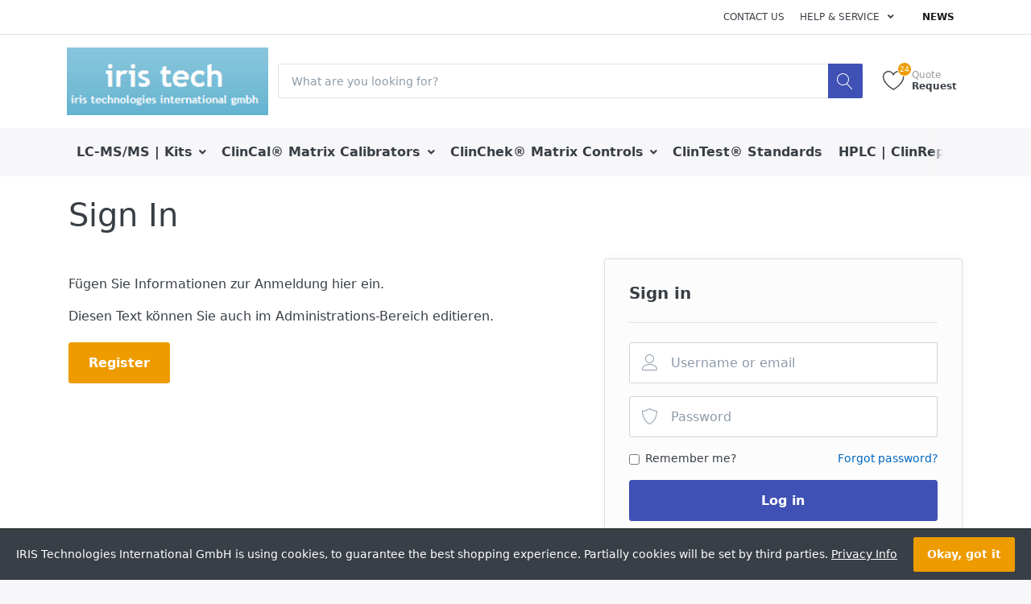

--- FILE ---
content_type: text/html; charset=utf-8
request_url: https://www.iristech.net/login?returnUrl=%2Fclinchek-urine-control-for-porphyrins-differentiated-level-i-ii
body_size: 46244
content:

<!DOCTYPE html>
<html  lang="af" dir="ltr" data-pnotify-firstpos1="140">
<head>
	<meta charset="utf-8">
	<title itemprop="name">www.iristech.net. Login</title>
	<meta http-equiv="x-ua-compatible" content="ie=edge">
	<meta name="viewport" content="width=device-width, initial-scale=1.0, maximum-scale=1.0, user-scalable=no">
	<meta name="description" content="" />
	<meta name="keywords" content="" />
	<meta name="generator" content="SmartStore.NET 3.2.1.0" />



	



<script>
    try {
        if (typeof navigator === 'undefined') navigator = {};
        html = document.documentElement;
        if (/Edge\/\d+/.test(navigator.userAgent)) { html.className += ' edge' }
        else if ('mozMatchesSelector' in html) { html.className += ' moz' }
        else if (/iPad|iPhone|iPod/.test(navigator.userAgent) && !window.MSStream) { html.className += ' ios' }
        else if ('webkitMatchesSelector' in html) { html.className += ' wkit' };
        html.className += (this.top === this.window ? ' not-' : ' ') + 'framed';
    } catch (e) { }
</script>
<!--[if IE 9]><script>try{html.className+=' ie ie9 iepost8 iepre10'}catch(e){};navigator.isIE=9</script><![endif]-->
<!--[if gt IE 9]><script>try{html.className+=' ie ie10 iepost8'}catch(e){};navigator.isIE=10</script><![endif]-->
<!--[if !IE]>--><script>var ieMode = 0; try { if (document.documentMode) { ieMode = document.documentMode; html.className += ' ie iepost8 ie' + document.documentMode } else { html.className += ' not-ie' }; } catch (e) { }; navigator.isIE = ieMode</script><!-- <![endif]-->

	
	<meta name="accept-language" content="en-US"/>


<script>
	window.Res = {
			"Common.Notification": "Alert",
			"Common.Close": "Close",
			"Common.On": "On",
			"Common.OK": "OK",
			"Common.Cancel": "Cancel",
			"Common.Off": "Off",
			"Products.Longdesc.More": "Show more",
			"Products.Longdesc.Less": "Show less",
			"Jquery.Validate.Email": "Please enter a valid email address.",
			"Jquery.Validate.Required": "This field is required.",
			"Jquery.Validate.Remote": "Please fix this field.",
			"Jquery.Validate.Url": "Please enter a valid URL.",
			"Jquery.Validate.Date": "Please enter a valid date.",
			"Jquery.Validate.DateISO": "Please enter a valid date (ISO).",
			"Jquery.Validate.Number": "Please enter a valid number.",
			"Jquery.Validate.Digits": "Please enter only digits.",
			"Jquery.Validate.Creditcard": "Please enter a valid credit card number.",
			"Jquery.Validate.Equalto": "Please enter the same value again.",
			"Jquery.Validate.Maxlength": "Please enter no more than {0} characters.",
			"Jquery.Validate.Minlength": "Please enter at least {0} characters.",
			"Jquery.Validate.Rangelength": "Please enter a value between {0} and {1} characters long.",
			"jquery.Validate.Range": "Please enter a value between {0} and {1}.",
			"Jquery.Validate.Max": "Please enter a value less than or equal to {0}.",
			"Jquery.Validate.Min": "Please enter a value greater than or equal to {0}.",
			"Admin.Common.AreYouSure": "Are you sure?",
	};
</script>


	<link href="/bundles/css/kaiwroqv5h-z1rrtpbcsflbsbcvwh2pvbrxbslqbuw41?v=EqLhIm_zAh4iCY8YpsnQ1iBAI53PXoT-WcJtrtgSkHQ1" rel="stylesheet"/>

<link href="/Themes/Flex/Content/theme.scss" rel="stylesheet" type="text/css" />

	<script src="/bundles/js/wyh7vq-hvxsge9js2tpk0f50jzewn7fq8hhnwlc61re1?v=ywi4Snf-8IW7_vsMfXPv1tKiYZrrvB-U7gqDZqtniyc1"></script>





	
	

	
     <link rel="shortcut icon" href="/favicon.ico?v=3.2" />


	

	<script src="/Scripts/smartstore.globalization.adapter.js"></script>


	<!--Powered by SmartStore.NET - https://www.smartstore.com-->
</head>
<body class="lyt-cols-1"  id="">

	

<div id="page">
    <div class="canvas-blocker canvas-slidable"></div>

    <div class="page-main canvas-slidable">
            <header id="header">
                <div class="menubar-section d-none d-lg-block menubar-light">
                    <div class="container menubar-container">





<nav class="menubar">
    <nav class="menubar-group ml-0">

    </nav>

	<nav class="menubar-group ml-auto">



			<a class="menubar-link" href="/contactus">Contact us</a>




<div class="cms-menu cms-menu-dropdown" data-menu-name="helpandservice">
	<div class="dropdown">
		<a data-toggle="dropdown" aria-haspopup="true" aria-expanded="false" href="#" rel="nofollow" class="menubar-link">
			<span >Help &amp; Service</span>
			<i class="fal fa-angle-down menubar-caret"></i>
		</a>
			<div class="dropdown-menu dropdown-menu-left">
			<a href="/recentlyviewedproducts" class="dropdown-item menu-link">
				<span >Recently viewed products</span>
			</a>
					<div class="dropdown-divider"></div>
			<a href="/aboutus" class="dropdown-item menu-link">
				<span >About Us</span>
			</a>
			<a href="/shippinginfo" class="dropdown-item menu-link">
				<span >Shipping</span>
			</a>
			<a href="/conditionsofuse" class="dropdown-item menu-link">
				<span >General Terms &amp; Conditions</span>
			</a>
	</div>

	</div>
</div>



	</nav>

    <nav class="menubar-group menubar-group--special">
            <a class="menubar-link" href="/news">
                News
            </a>
                        
    </nav>


</nav>




                    </div>
                </div>
                <div class="shopbar-section shopbar-light"> 
                    <div class="container shopbar-container">

<div class="shopbar">
	<div class="shopbar-col-group shopbar-col-group-brand">
		<!-- LOGO -->
		<div class="shopbar-col shop-logo">

<a href="/" class="brand">          
        <img src='//www.iristech.net/media/image/236/0000236.png' 
            alt="IRIS Technologies International GmbH" 
            title="IRIS Technologies International GmbH"
			class="img-fluid"
            width="260"
            height="87" />
</a>

		</div>

		<!-- SEARCH -->
		<div class="shopbar-col shopbar-search">

<form action="/search" class="instasearch-form" method="get">
	<input type="text"
			class="instasearch-term form-control"
			name="q"
			placeholder="What are you looking for?"
		    data-instasearch="true"
			data-minlength="3"
			data-showthumbs="true"
			data-url="/instantsearch"
            data-origin="Search/Search"
			 autocomplete="off" />

	<button type="submit" class="btn btn-primary btn-icon instasearch-button" title="Search">
		<i class="icm icm-magnifier instasearch-icon"></i>
	</button>

	<div class="instasearch-drop">
		<div class="instasearch-drop-body clearfix"></div>
	</div>


</form>
		</div>
	</div>

	<div class="shopbar-col-group shopbar-col-group-tools">
		<!-- TOOLS -->


<div class="shopbar-col shopbar-tools" data-summary-href="/ShoppingCart/CartSummary?cart=False&amp;wishlist=True&amp;compare=False">

	<!-- Hamburger Menu -->
	<div class="shopbar-tool d-lg-none" id="shopbar-menu">
		<a class="shopbar-button" href="#" data-toggle="offcanvas" data-autohide="true" data-placement="left" data-fullscreen="false" data-disablescrolling="true" data-target="#offcanvas-menu">
			<span class="shopbar-button-icon">
				<i class="icm icm-menu"></i>
			</span>
			<span class="shopbar-button-label-sm">
				Menu
			</span>
		</a>
	</div>



	<!-- User -->
	<div class="shopbar-tool d-lg-none" id="shopbar-user">
		<a class="shopbar-button" href="/login?returnUrl=%2Flogin%3FreturnUrl%3D%252Fclinchek-urine-control-for-porphyrins-differentiated-level-i-ii">
			<span class="shopbar-button-icon">
				<i class="icm icm-user"></i>
			</span>
			<span class="shopbar-button-label-sm">
				Log in
			</span>
		</a>
	</div>


		<div class="shopbar-tool" id="shopbar-wishlist" data-target="#wishlist-tab">
			<a href="/wishlist" class="shopbar-button navbar-toggler" data-toggle="offcanvas" data-summary-href="/ShoppingCart/CartSummary?wishlist=True"
				data-autohide="true" data-placement="right" data-fullscreen="false" data-disablescrolling="true" data-target="#offcanvas-cart">
				<span class="shopbar-button-icon">
					<i class="icm icm-heart"></i>
					<span class='badge badge-pill label-cart-amount badge-warning' style="display:none" data-bind-to="WishlistItemsCount">0</span>
				</span>
				<span class="shopbar-button-label">
					<span>Quote</span><br />
					<strong>Request</strong>
				</span>
				<span class="shopbar-button-label-sm">
					Request for Quotation
				</span>
			</a>
		</div>




</div>



	</div>
</div>
                    </div>
                </div>
                <div class="megamenu-section d-none d-lg-block">
                    <nav class='navbar navbar-light'>
                        <div class="container megamenu-container">




<style type="text/css">
    .mega-menu-dropdown {
        min-height: 370px;
    }
</style>

<div class="mainmenu megamenu megamenu-blend--next">



<div class="cms-menu cms-menu-navbar" data-menu-name="main">
    <div class="megamenu-nav megamenu-nav--prev alpha">
	    <a href="#" class="megamenu-nav-btn btn btn-icon"><i class="far fa-chevron-left"></i></a>
    </div>

    <ul class="navbar-nav flex-row flex-nowrap" 
        data-selected-entity-id="0"
        data-current-category-id="0" 
        data-current-product-id="0"
        data-current-manufacturer-id="0">

            <li class="nav-item dropdown-submenu" id="main-nav-item-1238354774" data-id="1238354774">
                <a href="/lc-ms/ms-clinmass-kits" class="nav-link menu-link dropdown-toggle" aria-expanded="false" data-target="#dropdown-menu-1238354774">
					<span >LC-MS/MS | Kits</span>
                </a>
            </li>
            <li class="nav-item dropdown-submenu" id="main-nav-item-0073186898" data-id="0073186898">
                <a href="/-clincal-calibrators" class="nav-link menu-link dropdown-toggle" aria-expanded="false" data-target="#dropdown-menu-0073186898">
					<span >ClinCal&#174; Matrix Calibrators</span>
                </a>
            </li>
            <li class="nav-item dropdown-submenu" id="main-nav-item-9162629552" data-id="9162629552">
                <a href="/-clinchek-controls" class="nav-link menu-link dropdown-toggle" aria-expanded="false" data-target="#dropdown-menu-9162629552">
					<span >ClinChek&#174; Matrix Controls</span>
                </a>
            </li>
            <li class="nav-item" id="main-nav-item-0984130513" data-id="0984130513">
                <a href="/-clintest-standard/test-solutions" class="nav-link menu-link">
					<span >ClinTest&#174; Standards </span>
                </a>
            </li>
            <li class="nav-item dropdown-submenu" id="main-nav-item-4821622310" data-id="4821622310">
                <a href="/hplc-clinrep-tox-kits" class="nav-link menu-link dropdown-toggle" aria-expanded="false" data-target="#dropdown-menu-4821622310">
					<span >HPLC | ClinRep&#174; &amp; Tox&#174;  Kits</span>
                </a>
            </li>
            <li class="nav-item" id="main-nav-item-2860695020" data-id="2860695020">
                <a href="/recipe-catalogue" class="nav-link menu-link">
					<span >RECIPE | Catalog &amp; Data Sheet Updates</span>
                </a>
            </li>
            <li class="nav-item" id="main-nav-item-6915302318" data-id="6915302318">
                <a href="/bsn-catalogue" class="nav-link menu-link">
					<span >BSN | Catalogue</span>
                </a>
            </li>
            <li class="nav-item" id="main-nav-item-8165419564" data-id="8165419564">
                <a href="/hplc-lc-ms/ms-clinical-diagnostics" class="nav-link menu-link">
					<span >HPLC | LC-MS/MS | Clinical Diagnostics</span>
                </a>
            </li>

    </ul>

    <div class="megamenu-nav megamenu-nav--next omega">
	    <a href="#" class="megamenu-nav-btn btn btn-icon"><i class="far fa-chevron-right"></i></a>
    </div>
</div>
</div>

<div class="megamenu-dropdown-container container">
    <div id="dropdown-menu-1238354774" data-id="1238354774" data-entity-id="157"
         data-display-rotator="false">
        <div class="dropdown-menu mega-menu-dropdown">


            <div class="row mega-menu-dropdown-row">
						<div class="col-md-3 col-sm-6 text-md-center megamenu-cat-img">
							<img src="//www.iristech.net/media/image/295/lc-ms/ms-kits.png?size=400" alt="LC-MS/MS | Kits" />

							<div class="below-preview-pic-text text-left">
								
							</div>
						</div>

                <div class="col-md-3 col-sm-6">

                        <a class='mega-menu-dropdown-heading ' 
                            href="/clinmass-lc-ms/ms-complete-kits" id="dropdown-heading-9912211064" data-id="9912211064">
                            <span>ClinMass&#174; Complete Kits for LC-MS/MS </span>

                        </a>
        <span class="mega-menu-subitem-wrap">
            <a class='mega-menu-subitem' 
               href="/-alcoholism" id="megamenu-subitem-9047194751" data-id="9047194751">
                <span>| Alcoholism</span>
            </a>

            

        </span>
        <span class="mega-menu-subitem-wrap">
            <a class='mega-menu-subitem' 
               href="/-biogenic-amines-3" id="megamenu-subitem-7359987598" data-id="7359987598">
                <span>| Biogenic Amines</span>
            </a>

            

        </span>
        <span class="mega-menu-subitem-wrap">
            <a class='mega-menu-subitem' 
               href="/-immunosuppressants-3" id="megamenu-subitem-5271404128" data-id="5271404128">
                <span>| Immunosuppressants</span>
            </a>

            

        </span>
        <span class="mega-menu-subitem-wrap">
            <a class='mega-menu-subitem' 
               href="/-homocysteine-5" id="megamenu-subitem-0223275597" data-id="0223275597">
                <span>| Homocysteine </span>
            </a>

            

        </span>
        <span class="mega-menu-subitem-wrap">
            <a class='mega-menu-subitem' 
               href="/-methylmalonic-acid-3" id="megamenu-subitem-1916763233" data-id="1916763233">
                <span>| Methylmalonic Acid</span>
            </a>

            

        </span>
        <span class="mega-menu-subitem-wrap">
            <a class='mega-menu-subitem' 
               href="/-tdm-platform-add-on-sets" id="megamenu-subitem-3617973331" data-id="3617973331">
                <span>| TDM Platform Add-On Sets</span>
            </a>

            

        </span>
        <span class="mega-menu-subitem-wrap">
            <a class='mega-menu-subitem' 
               href="/-tdm-on-line-add-on-sets" id="megamenu-subitem-5246150271" data-id="5246150271">
                <span>| TDM on-line Add-On Sets</span>
            </a>

            

        </span>
                        <a class='mega-menu-dropdown-heading ' 
                            href="/clinmass-optimization-mixes" id="dropdown-heading-3162750038" data-id="3162750038">
                            <span>ClinMass&#174; Optimization Mixes &amp; Internal Standards</span>

                        </a>
                        <a class='mega-menu-dropdown-heading ' 
                            href="/flomass-complete-kits-for-lc-ms/ms" id="dropdown-heading-6288440544" data-id="6288440544">
                            <span>FloMass&#174; Complete Kits for LC-MS/MS</span>

                        </a>
                </div>

            </div>


        </div>
    </div>
    <div id="dropdown-menu-0073186898" data-id="0073186898" data-entity-id="17"
         data-display-rotator="false">
        <div class="dropdown-menu mega-menu-dropdown">


            <div class="row mega-menu-dropdown-row">
						<div class="col-md-3 col-sm-6 text-md-center megamenu-cat-img">
							<img src="//www.iristech.net/media/image/80/clincal-matrix-calibrators.png?size=400" alt="ClinCal&#174; Matrix Calibrators" />

							<div class="below-preview-pic-text text-left">
								
							</div>
						</div>

                <div class="col-md-3 col-sm-6">

                        <a class='mega-menu-dropdown-heading ' 
                            href="/urine-calibrators" id="dropdown-heading-4128184542" data-id="4128184542">
                            <span>Urine Calibrators</span>

                        </a>
                        <a class='mega-menu-dropdown-heading ' 
                            href="/plasma-calibrators" id="dropdown-heading-5141929903" data-id="5141929903">
                            <span>Plasma Calibrators</span>

                        </a>
                        <a class='mega-menu-dropdown-heading ' 
                            href="/serum-calibrators" id="dropdown-heading-6205423627" data-id="6205423627">
                            <span>Serum Calibrators</span>

                        </a>
                        <a class='mega-menu-dropdown-heading ' 
                            href="/whole-blood-calibrators" id="dropdown-heading-4572728708" data-id="4572728708">
                            <span>Whole Blood Calibrators</span>

                        </a>
                </div>

            </div>


        </div>
    </div>
    <div id="dropdown-menu-9162629552" data-id="9162629552" data-entity-id="72"
         data-display-rotator="false">
        <div class="dropdown-menu mega-menu-dropdown">


            <div class="row mega-menu-dropdown-row">
						<div class="col-md-3 col-sm-6 text-md-center megamenu-cat-img">
							<img src="//www.iristech.net/media/image/81/clinchek-matrix-controls.png?size=400" alt="ClinChek&#174; Matrix Controls" />

							<div class="below-preview-pic-text text-left">
								
							</div>
						</div>

                <div class="col-md-3 col-sm-6">

                        <a class='mega-menu-dropdown-heading ' 
                            href="/urine-controls" id="dropdown-heading-1560247782" data-id="1560247782">
                            <span>Urine Controls</span>

                        </a>
        <span class="mega-menu-subitem-wrap">
            <a class='mega-menu-subitem' 
               href="/-5-ala-and-pgb" id="megamenu-subitem-4140721738" data-id="4140721738">
                <span>| 5-ALA and PGB</span>
            </a>

            

        </span>
        <span class="mega-menu-subitem-wrap">
            <a class='mega-menu-subitem' 
               href="/-arsenic-species-2" id="megamenu-subitem-4737794237" data-id="4737794237">
                <span>| Arsenic Species</span>
            </a>

            

        </span>
        <span class="mega-menu-subitem-wrap">
            <a class='mega-menu-subitem' 
               href="/-biogenic-amines-4" id="megamenu-subitem-3291216920" data-id="3291216920">
                <span>| Biogenic Amines</span>
            </a>

            

        </span>
        <span class="mega-menu-subitem-wrap">
            <a class='mega-menu-subitem' 
               href="/-catecholamines-fd-2" id="megamenu-subitem-5679330744" data-id="5679330744">
                <span>| Catecholamines (FD)</span>
            </a>

            

        </span>
        <span class="mega-menu-subitem-wrap">
            <a class='mega-menu-subitem' 
               href="/ethylglucuronide-ethylsulfate" id="megamenu-subitem-0131432823" data-id="0131432823">
                <span>| Ethylglucuronide, Ethylsulfate</span>
            </a>

            

        </span>
        <span class="mega-menu-subitem-wrap">
            <a class='mega-menu-subitem' 
               href="/-nicotine-and-metabolites-4" id="megamenu-subitem-0431811386" data-id="0431811386">
                <span>| Nicotine and Metabolites</span>
            </a>

            

        </span>
        <span class="mega-menu-subitem-wrap">
            <a class='mega-menu-subitem' 
               href="/-parameters-for-environmental-medicine" id="megamenu-subitem-6243380344" data-id="6243380344">
                <span>| Parameters for Environmental Medicine</span>
            </a>

            

        </span>
        <span class="mega-menu-subitem-wrap">
            <a class='mega-menu-subitem' 
               href="/-parameters-for-occupational-medicine" id="megamenu-subitem-8679718778" data-id="8679718778">
                <span>| Parameters for Occupational Medicine</span>
            </a>

            

        </span>
            <a class='mega-menu-subitem more-link' href="/urine-controls">more...</a>
                        <a class='mega-menu-dropdown-heading ' 
                            href="/plasma-controls" id="dropdown-heading-9769002611" data-id="9769002611">
                            <span>Plasma Controls</span>

                        </a>
        <span class="mega-menu-subitem-wrap">
            <a class='mega-menu-subitem' 
               href="/-amino-acids" id="megamenu-subitem-1788876085" data-id="1788876085">
                <span>| Amino Acids</span>
            </a>

            

        </span>
        <span class="mega-menu-subitem-wrap">
            <a class='mega-menu-subitem' 
               href="/-antiasthmatics-2" id="megamenu-subitem-3848437446" data-id="3848437446">
                <span>| Antiasthmatics</span>
            </a>

            

        </span>
        <span class="mega-menu-subitem-wrap">
            <a class='mega-menu-subitem' 
               href="/-antimycotics-2" id="megamenu-subitem-3369686532" data-id="3369686532">
                <span>| Antimycotics</span>
            </a>

            

        </span>
        <span class="mega-menu-subitem-wrap">
            <a class='mega-menu-subitem' 
               href="/-atypical-neuroleptics-2" id="megamenu-subitem-6322317909" data-id="6322317909">
                <span>| Atypical Neuroleptics</span>
            </a>

            

        </span>
        <span class="mega-menu-subitem-wrap">
            <a class='mega-menu-subitem' 
               href="/-biogenic-amines-2" id="megamenu-subitem-4791502856" data-id="4791502856">
                <span>| Biogenic Amines</span>
            </a>

            

        </span>
        <span class="mega-menu-subitem-wrap">
            <a class='mega-menu-subitem' 
               href="/-coenzyme-q10-2" id="megamenu-subitem-3724870819" data-id="3724870819">
                <span>| Coenzyme Q10</span>
            </a>

            

        </span>
        <span class="mega-menu-subitem-wrap">
            <a class='mega-menu-subitem' 
               href="/-homocysteine-3" id="megamenu-subitem-1175996153" data-id="1175996153">
                <span>| Homocysteine</span>
            </a>

            

        </span>
        <span class="mega-menu-subitem-wrap">
            <a class='mega-menu-subitem' 
               href="/-lamotrigine-and-sulthiame-2" id="megamenu-subitem-5834153546" data-id="5834153546">
                <span>| Lamotrigine and Sulthiame</span>
            </a>

            

        </span>
            <a class='mega-menu-subitem more-link' href="/plasma-controls">more...</a>
                            </div><div class="col-md-3 col-sm-6">
                        <a class='mega-menu-dropdown-heading ' 
                            href="/serum-controls" id="dropdown-heading-5796981745" data-id="5796981745">
                            <span>Serum Controls</span>

                        </a>
        <span class="mega-menu-subitem-wrap">
            <a class='mega-menu-subitem' 
               href="/-amiodarone-2" id="megamenu-subitem-0871730416" data-id="0871730416">
                <span>| Amiodarone</span>
            </a>

            

        </span>
        <span class="mega-menu-subitem-wrap">
            <a class='mega-menu-subitem' 
               href="/-antidepressants" id="megamenu-subitem-3132054722" data-id="3132054722">
                <span>| Antidepressants</span>
            </a>

            

        </span>
        <span class="mega-menu-subitem-wrap">
            <a class='mega-menu-subitem' 
               href="/-antiepileptics-2" id="megamenu-subitem-3545341061" data-id="3545341061">
                <span>| Antiepileptics</span>
            </a>

            

        </span>
        <span class="mega-menu-subitem-wrap">
            <a class='mega-menu-subitem' 
               href="/-antiretrovirals-2" id="megamenu-subitem-7879260278" data-id="7879260278">
                <span>| Antiretrovirals</span>
            </a>

            

        </span>
        <span class="mega-menu-subitem-wrap">
            <a class='mega-menu-subitem' 
               href="/-benzodiazepines-2" id="megamenu-subitem-5938244763" data-id="5938244763">
                <span>| Benzodiazepines</span>
            </a>

            

        </span>
        <span class="mega-menu-subitem-wrap">
            <a class='mega-menu-subitem' 
               href="/-cdt" id="megamenu-subitem-3452154283" data-id="3452154283">
                <span>| CDT</span>
            </a>

            

        </span>
        <span class="mega-menu-subitem-wrap">
            <a class='mega-menu-subitem' 
               href="/-drugfree" id="megamenu-subitem-1080843393" data-id="1080843393">
                <span>| Drugfree</span>
            </a>

            

        </span>
        <span class="mega-menu-subitem-wrap">
            <a class='mega-menu-subitem' 
               href="/-ethanol" id="megamenu-subitem-4293741628" data-id="4293741628">
                <span>| Ethanol</span>
            </a>

            

        </span>
            <a class='mega-menu-subitem more-link' href="/serum-controls">more...</a>
                        <a class='mega-menu-dropdown-heading ' 
                            href="/whole-blood-controls" id="dropdown-heading-9342733576" data-id="9342733576">
                            <span>Whole Blood Controls</span>

                        </a>
        <span class="mega-menu-subitem-wrap">
            <a class='mega-menu-subitem' 
               href="/-acylcarnitines-and-amino-acids-filter-spot" id="megamenu-subitem-2844741297" data-id="2844741297">
                <span>| Amino Acids and Acylcarnitines (Dried Blood Spots)</span>
            </a>

            

        </span>
        <span class="mega-menu-subitem-wrap">
            <a class='mega-menu-subitem' 
               href="/-free-hemoglobin-for-transfusion-medicine" id="megamenu-subitem-1182814247" data-id="1182814247">
                <span>| Free Hemoglobin (for Transfusion Medicine)</span>
            </a>

            

        </span>
        <span class="mega-menu-subitem-wrap">
            <a class='mega-menu-subitem' 
               href="/-free-hemoglobin-low-for-the-clinical-laboratory" id="megamenu-subitem-4899375534" data-id="4899375534">
                <span>| Free Hemoglobin, Low (for the Clinical Laboratory)</span>
            </a>

            

        </span>
        <span class="mega-menu-subitem-wrap">
            <a class='mega-menu-subitem' 
               href="/-hemoglobin-a1c-2" id="megamenu-subitem-1853168552" data-id="1853168552">
                <span>| Hemoglobin A1c</span>
            </a>

            

        </span>
        <span class="mega-menu-subitem-wrap">
            <a class='mega-menu-subitem' 
               href="/-hemoglobins-f-/-a2-/-s" id="megamenu-subitem-2865785135" data-id="2865785135">
                <span>| Hemoglobins F / A2 / S</span>
            </a>

            

        </span>
        <span class="mega-menu-subitem-wrap">
            <a class='mega-menu-subitem' 
               href="/-homocysteine-filter-spots-2" id="megamenu-subitem-9009249400" data-id="9009249400">
                <span>| Homocysteine (filter spots)</span>
            </a>

            

        </span>
        <span class="mega-menu-subitem-wrap">
            <a class='mega-menu-subitem' 
               href="/-immunosuppressants-2" id="megamenu-subitem-8595525412" data-id="8595525412">
                <span>| Immunosuppressants</span>
            </a>

            

        </span>
        <span class="mega-menu-subitem-wrap">
            <a class='mega-menu-subitem' 
               href="/-trace-elements-8" id="megamenu-subitem-3961451315" data-id="3961451315">
                <span>| Trace Elements</span>
            </a>

            

        </span>
            <a class='mega-menu-subitem more-link' href="/whole-blood-controls">more...</a>
                            </div><div class="col-md-3 col-sm-6">
                        <a class='mega-menu-dropdown-heading ' 
                            href="/dried-blood-spot-controls" id="dropdown-heading-1427507607" data-id="1427507607">
                            <span>Dried Blood Spot Controls</span>

                        </a>
                </div>

            </div>


        </div>
    </div>
    <div id="dropdown-menu-0984130513" data-id="0984130513" data-entity-id="128"
         data-display-rotator="false">
        <div class="dropdown-menu mega-menu-dropdown">


            <div class="row mega-menu-dropdown-row">
						<div class="col-md-3 col-sm-6 text-md-center megamenu-cat-img">
							<img src="//www.iristech.net/media/image/82/clintest-standards.png?size=400" alt="ClinTest&#174; Standards " />

							<div class="below-preview-pic-text text-left">
								
							</div>
						</div>

                <div class="col-md-3 col-sm-6">

                </div>

            </div>


        </div>
    </div>
    <div id="dropdown-menu-4821622310" data-id="4821622310" data-entity-id="168"
         data-display-rotator="false">
        <div class="dropdown-menu mega-menu-dropdown">


            <div class="row mega-menu-dropdown-row">
						<div class="col-md-3 col-sm-6 text-md-center megamenu-cat-img">
							<img src="//www.iristech.net/media/image/297/hplc-clinrep-tox-kits.png?size=400" alt="HPLC | ClinRep&#174; &amp; Tox&#174;  Kits" />

							<div class="below-preview-pic-text text-left">
								
							</div>
						</div>

                <div class="col-md-3 col-sm-6">

                        <a class='mega-menu-dropdown-heading ' 
                            href="/-alcoholism-drug-abuse" id="dropdown-heading-6345379194" data-id="6345379194">
                            <span>| Alcoholism, Drug Abuse</span>

                        </a>
                        <a class='mega-menu-dropdown-heading ' 
                            href="/-biogene-amines" id="dropdown-heading-2100204847" data-id="2100204847">
                            <span>| Biogene Amines</span>

                        </a>
                        <a class='mega-menu-dropdown-heading ' 
                            href="/-diabetes-hemoglobin" id="dropdown-heading-2524943205" data-id="2524943205">
                            <span>| Diabetes, Hemoglobin</span>

                        </a>
                        <a class='mega-menu-dropdown-heading ' 
                            href="/-metabolic-diseases" id="dropdown-heading-4933594187" data-id="4933594187">
                            <span>| Metabolic Diseases</span>

                        </a>
                        <a class='mega-menu-dropdown-heading ' 
                            href="/-oxidative-stress" id="dropdown-heading-6046303144" data-id="6046303144">
                            <span>| Oxidative Stress</span>

                        </a>
                        <a class='mega-menu-dropdown-heading ' 
                            href="/-vitamin-status-2" id="dropdown-heading-6813411059" data-id="6813411059">
                            <span>| Vitamin Status</span>

                        </a>
                        <a class='mega-menu-dropdown-heading ' 
                            href="/-antiarrhythmics-amindranone" id="dropdown-heading-4604037652" data-id="4604037652">
                            <span>| Antiarrhythmics </span>

                        </a>
                        <a class='mega-menu-dropdown-heading ' 
                            href="/-antiasthmatics-4" id="dropdown-heading-6207110519" data-id="6207110519">
                            <span>| Antiasthmatics</span>

                        </a>
                        <a class='mega-menu-dropdown-heading ' 
                            href="/-antiepileptic-drugs" id="dropdown-heading-0175857994" data-id="0175857994">
                            <span>| Antiepileptic Drugs</span>

                        </a>
                        <a class='mega-menu-dropdown-heading ' 
                            href="/-immunosuppressants-4" id="dropdown-heading-8459299069" data-id="8459299069">
                            <span>| Immunosuppressants</span>

                        </a>
                        <a class='mega-menu-dropdown-heading ' 
                            href="/-psychoactive-drugs-3" id="dropdown-heading-2761848322" data-id="2761848322">
                            <span>| Psychoactive Drugs</span>

                        </a>
                        <a class='mega-menu-dropdown-heading ' 
                            href="/-benzene-derivatives" id="dropdown-heading-0586828554" data-id="0586828554">
                            <span>| Benzene &amp;  Derivatives</span>

                        </a>
                        <a class='mega-menu-dropdown-heading ' 
                            href="/-pahs-1-hydroxypyrene" id="dropdown-heading-5771426141" data-id="5771426141">
                            <span>| PAHs (1-Hydroxypyrene)</span>

                        </a>
                </div>

            </div>


        </div>
    </div>
    <div id="dropdown-menu-2860695020" data-id="2860695020" data-entity-id="14"
         data-display-rotator="false">
        <div class="dropdown-menu mega-menu-dropdown">


            <div class="row mega-menu-dropdown-row">

                <div class="col-md-3 col-sm-6">

                </div>

            </div>


        </div>
    </div>
    <div id="dropdown-menu-6915302318" data-id="6915302318" data-entity-id="399"
         data-display-rotator="false">
        <div class="dropdown-menu mega-menu-dropdown">


            <div class="row mega-menu-dropdown-row">

                <div class="col-md-3 col-sm-6">

                </div>

            </div>


        </div>
    </div>
    <div id="dropdown-menu-8165419564" data-id="8165419564" data-entity-id="329"
         data-display-rotator="false">
        <div class="dropdown-menu mega-menu-dropdown">


            <div class="row mega-menu-dropdown-row">

                <div class="col-md-3 col-sm-6">

                </div>

            </div>


        </div>
    </div>

</div>



<script type="text/javascript">
    $(function () {
        var megamenuContainer = $(".megamenu-container").megaMenu({
            productRotatorAjaxUrl:      "/Plugins/MegaMenu/RotatorProducts",
            productRotatorInterval:     4000,
            productRotatorDuration:     800,
            productRotatorCycle:        true,
        }); 
    });
</script>               
						</div>
					</nav>
				</div>
			</header>

        <div id="content-wrapper">




            <section id="content" class="container">

                <div id="content-body" class="row">


					<div id="content-center" class="col-lg-12">



<div class="page login-page">
	<div class="page-title">
		<h1>Sign In</h1>
	</div>

	<div class="row mt-4">
		<div class="col-12 col-md-7 col-lg-6 col-xl-5 order-md-last">
			<div class="card shadow-sm p-4 mb-5 mb-md-0 login-box">
				<h3 class="h4 mb-0">
					Sign in
				</h3>
				<hr />

				<!-- SignIn Form -->
                <form action="/login?returnUrl=%2Fclinchek-urine-control-for-porphyrins-differentiated-level-i-ii" method="post">
                        <div class="form-group">
                            <div class="input-group input-group-lg has-icon">
                                <input class="username form-control" id="UsernameOrEmail" name="UsernameOrEmail" placeholder="Username or email" type="text" value="" />
                                <span class="input-group-icon text-muted">
                                    <i class="icm icm-user"></i>
                                </span>
                            </div>
                            <span class="field-validation-valid" data-valmsg-for="UsernameOrEmail" data-valmsg-replace="true"></span>
                        </div>

                    <div class="form-group">
                        <div class="input-group input-group-lg has-icon">
                            <input type="password" class="password form-control" autocomplete="off"
                                   placeholder="Password"
                                   id="Password"
                                   name="Password" />
                            <span class="input-group-icon text-muted">
                                <i class="icm icm-shield"></i>
                            </span>
                        </div>
                        <span class="field-validation-valid" data-valmsg-for="Password" data-valmsg-replace="true"></span>
                    </div>

                    <div class="form-group d-flex justify-content-between">
                        <div class="form-check">
                            <input class="form-check-input" id="RememberMe" name="RememberMe" type="checkbox" value="true" /><input name="RememberMe" type="hidden" value="false" />
                            <label for="RememberMe" class="form-check-label">Remember me?</label>
                        </div>
                        <div class="forgot-password">
                            <a href="/Customer/PasswordRecovery">Forgot password?</a>
                        </div>
                    </div>


                    <div class="form-group">
                        <button type="submit" class="btn btn-primary btn-lg btn-block btn-login">
                            Log in
                        </button>
                    </div>



                </form>
			</div>
		</div>
		<div class="col-12 col-md-5 col-lg-6 col-xl-7 order-md-first">
			<div class="page-info">






    <div class="topic-html-content-body lead my-3 html-editor-content" id="ph-topic-body-7" >
        <p>Fügen Sie Informationen zur Anmeldung hier ein.</p><p>Diesen Text können Sie auch im Administrations-Bereich editieren.</p>
    </div>

			</div>

			<div class="register-block">
					<div class="row">
						<div class="col-12 col-lg-auto">
							<a class="btn btn-warning btn-lg btn-block register-button" href="/register?returnUrl=%2fclinchek-urine-control-for-porphyrins-differentiated-level-i-ii">
								Register
							</a>
						</div>
					</div>
			</div>
		</div>
	</div>
</div>
					</div>



                </div>
            </section>
        </div>



            <footer id="footer" class="footer-light">






<div class="footer-main-wrapper">
	<div class="container footer-main">
		<div class="row sm-gutters">

			<div class="col-md-3">
				<nav class="footer-links nav-collapsible">
					<h4 class="footer-title nav-toggler collapsed" data-toggle="collapse" data-target="#footer-info" aria-controls="footer-info" aria-expanded="false">
                        Informations
                    </h4>
					<div class="collapse nav-collapse" id="footer-info">


<div class="cms-menu cms-menu-linklist" data-menu-name="footerinformation">
    <ul class="list-unstyled">
            <li>
                <a href="/manufacturer/all" class="menu-link">
                    <span >Alle Marken</span>
                </a>
            </li>
    </ul>
</div>
					</div>
				</nav>
			</div>

			<div class="col-md-3">
				<nav class="footer-links nav-collapsible">
					<h4 class="footer-title nav-toggler collapsed" data-toggle="collapse" data-target="#footer-service" aria-controls="footer-service" aria-expanded="false">
                        <span class="d-none d-md-block">Service</span>
                        <span class="d-md-none">Service</span>
                    </h4>
					<div class="collapse nav-collapse" id="footer-service">


<div class="cms-menu cms-menu-linklist" data-menu-name="footerservice">
    <ul class="list-unstyled">
            <li>
                <a href="/contactus" class="menu-link">
                    <span >Contact Us</span>
                </a>
            </li>
            <li>
                <a href="/shippinginfo" class="menu-link">
                    <span >Shipping</span>
                </a>
            </li>
            <li>
                <a href="/paymentinfo" class="menu-link">
                    <span >Payment Info</span>
                </a>
            </li>
    </ul>
</div>
					</div>
				</nav>
			</div>

			<div class="col-md-3">
				<nav class="footer-links company nav-collapsible">
					<h4 class="footer-title nav-toggler collapsed" data-toggle="collapse" data-target="#footer-company" aria-controls="footer-company" aria-expanded="false">
                        <span class="d-none d-md-block">Company</span>
                        <span class="d-md-none">Company</span>
                    </h4>
					<div class="collapse nav-collapse" id="footer-company">


<div class="cms-menu cms-menu-linklist" data-menu-name="footercompany">
    <ul class="list-unstyled">
            <li>
                <a href="/aboutus" class="menu-link">
                    <span >About Us</span>
                </a>
            </li>
            <li>
                <a href="/imprint" class="menu-link">
                    <span >Imprint</span>
                </a>
            </li>
            <li>
                <a href="/privacyinfo" class="menu-link">
                    <span >Privacy Policy</span>
                </a>
            </li>
            <li>
                <a href="/conditionsofuse" class="menu-link">
                    <span >General Terms &amp; Conditions</span>
                </a>
            </li>
    </ul>
</div>
					</div>
				</nav>
			</div>

			<div class="col-md-3">

				



			</div>
		</div>
	</div>
</div>



<div class="footer-bottom-wrapper">
	<div class="container footer-bottom">
		<div class="row sm-gutters">
			

				<div class="col-12 col-sm-auto pb-1 pb-sm-0 text-sm-center">
					<a href='https://www.smartstore.com/' class='sm-hint' target='_blank'><strong>E-Commerce Solution</strong></a> by SmartStore AG &copy; 2026
				</div>

			<div class="col text-sm-right">
				Copyright &copy; 2026 IRIS Technologies International GmbH. All rights reserved.
			</div>
		</div>
	</div>
</div>
			</footer>


    </div>

	<a href="#" id="scroll-top" class="d-flex align-items-center justify-content-center shadow-sm">
		<i class="fa fa-lg fa-angle-up"></i>
	</a>
</div>



 





<form action="/Common/SetCookieConsentBadge" data-ajax="true" data-ajax-complete="OnConsented" data-ajax-method="POST" id="form0" method="post">	<div class="cookie-consent-panel-message fade show">
		<div class="d-flex">
			<div class="align-self-center pr-3">
				IRIS Technologies International GmbH is using cookies, to guarantee the best shopping experience. Partially cookies will be set by third parties. <a href='/privacyinfo'>Privacy Info</a>
			</div>
			<div class="align-self-center ml-auto">
				<button type="submit" class="btn btn-warning">Okay, got it</button>
			</div>
		</div>
	</div>
</form>
<script>
    function OnConsented(context) {
		$('.cookie-consent-panel-message').hide();
    };
</script>



	<aside id="offcanvas-menu" class="offcanvas offcanvas-overlay offcanvas-left offcanvas-shadow" data-blocker="true" data-overlay="true">
        <div class="offcanvas-content">
            <div id="menu-container" 
                 data-url-home="/Catalog/OffCanvasMenu" 
                 data-url-item="/Catalog/OffCanvasMenuCategories"
                 data-url-manufacturer="/Catalog/OffCanvasMenuManufacturers"
				 data-public-store-navigation-allowed="true">
                <!-- AJAX -->
            </div>
        </div>
	</aside>

	<aside id="offcanvas-cart" class="offcanvas offcanvas-lg offcanvas-overlay offcanvas-right offcanvas-shadow" data-lg="true" data-blocker="true" data-overlay="true">
		<div class="offcanvas-content">
			


<div class="offcanvas-cart-header offcanvas-tabs">
    <ul class="nav nav-tabs nav-tabs-line row no-gutters" role="tablist">

            <li class="nav-item col">
                <a id="wishlist-tab" class="nav-link" data-toggle="tab" href="#occ-wishlist" role="tab" data-url="/ShoppingCart/OffCanvasWishlist">
                    <span class="title">Request for Quotation</span>
                    <span class="badge badge-pill label-cart-amount badge-warning" data-bind-to="WishlistItemsCount" style="display:none">0</span>
                </a>
            </li>

    </ul>
</div>

<div class="offcanvas-cart-content">
	<div class="tab-content">

			<div class="tab-pane fade" id="occ-wishlist" role="tabpanel"></div>

	</div>
</div>

		</div>
	</aside>



	
	<script src="/bundles/js/hc-e2uw7ogqqcg0bcyygsrocox0bmewoy9etpvfnc5k1?v=Um6ldLhumNa3EuAq94FppEqTQF7Kws_X4NbmfU6IYbM1"></script>


	
	


</body>
</html>
